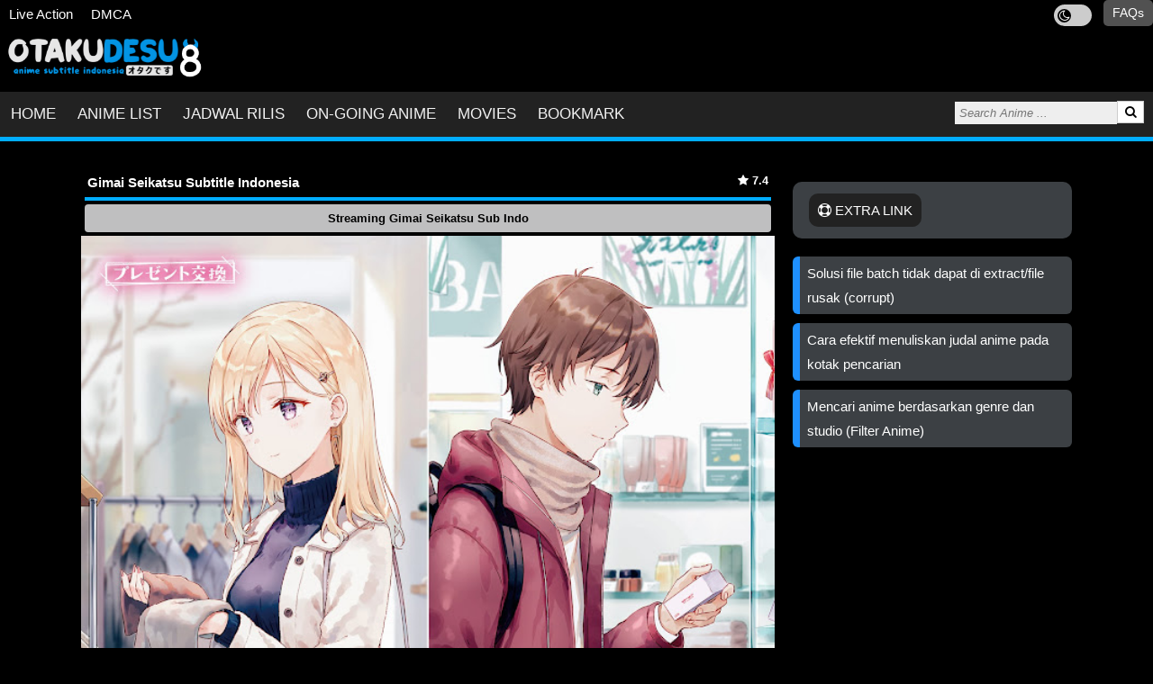

--- FILE ---
content_type: text/html; charset=UTF-8
request_url: https://otakudesu8.com/2024-07-gimai-seikatsu/
body_size: 17736
content:
<!DOCTYPE HTML>
<html lang="id-ID" prefix="og: http://ogp.me/ns# fb: http://ogp.me/ns/fb#">
<head>
<title>Gimai Seikatsu Subtitle Indonesia | OtakuDesu8</title>
<meta charset="UTF-8">
<meta name="viewport" content="width=device-width, initial-scale=1">
<meta name="theme-color" content="#000">
<meta name="description" content="Nonton dan Download Gimai Seikatsu Subtitle Indonesia dalam format MKV 480p, Streaming 1080p, 720p, 360p, MP4 dan BATCH dengan link Google Drive, ETC, Anoboy, otakudesu.co.id, Oploverz." />
<meta property="og:type" content="website" />
<meta property="og:title" content="Gimai Seikatsu Subtitle Indonesia | OtakuDesu8" />
<meta property="og:description" content="Nonton dan Download Gimai Seikatsu Subtitle Indonesia dalam format MKV 480p, Streaming 1080p, 720p, 360p, MP4 dan BATCH dengan link Google Drive, ETC, Anoboy, otakudesu.co.id, Oploverz." />
<meta property="og:url" content="https://otakudesu8.com/2024-07-gimai-seikatsu/" />
<meta property="og:image" content="https://otakudesu8.com/assets/images/2024-07-gimai-seikatsu.jpg" />
<meta property="og:site_name" content="otakudesu8.com" />
<meta property="og:image:alt" content="Gimai Seikatsu Subtitle Indonesia | OtakuDesu8" />
<meta name="msapplication-TileImage" content="https://otakudesu8.com/assets/img/favicon.png" />
<link rel="icon" href="https://otakudesu8.com/assets/img/favicon.png" sizes="32x32" />
<link rel="icon" href="https://otakudesu8.com/assets/img/favicon.png" sizes="192x192" />
<link rel="apple-touch-icon" href="https://otakudesu8.com/assets/img/favicon.png" />

<style>
.topnav{overflow:hidden;background-color:#222;border-bottom:solid 5px #01adff}.topnav ul { list-style-type: none; padding: 0; margin: 0;}.topnav a{font-weight:450;text-transform:uppercase;float:left;display:block;color:#f2f2f2;text-align:center;padding:10px 12px; text-decoration: none; font-size: 17px;}.topnav a:hover{background-color:#01adff;color: #fff;}.active{background: DodgerBlue; color: white;}.topnav .icon{display: none;}div.gallery{border: 1px solid #ccc;width: 239px;float: left;margin: 0 0.4em 0.4em 0;}div.gallery img{ z-index: 9999;}.related-box,.xrelated-box{margin: 0;padding: 0;height: auto;white-space:normal;}.related {float: left;height: auto;border: 1px solid #ccc;width: 235px;margin: 0 0.4em 0.4em 0;display: inline-block;cursor: pointer;}div.gallery img, .related img { width: 100%; height: 186px;}.xrelated{float:left;height:186px;width:250px;margin:0 0.4em 0.4em 0;display:inline-block;cursor:pointer;}.xrelated img{width:100%;height:100%;object-fit:cover;}.cover{float:left;border:2px solid #eee;margin-right:10px;}img.cover{height:300px;width:auto;}.search form{float:right;margin:8px 10px;}.search input{position:relative;top:2.8px;float:left;background:#eee; font-style:italic; padding:5px;border:0;outline:none;}.search button{background:#fff; color:#000;padding:4px 8px; border:1px solid rgba(0,0,0,0.2);margin:0;}.scx{background-color:#222;color:#fff;font-size:12px;border-radius:50px;padding:0px 7.3px;right:70px;position:absolute;}.eplist{position:absolute;background-color:#222;border-radius:0;color:#fff;padding:1px 6px;top:0;left:0;opacity:0.8;}@media screen and (max-width: 600px){.linesrc{clear:both;border-top:1px solid grey;margin:0 10px;}.search{width:97%;margin:1px 3px 8px 3px;text-align:center;}.search input{left:6px;top:0px;width:100%;text-align:center;-webkit-box-sizing: border-box;-moz-box-sizing:border-box;box-sizing:border-box;}.search button{right:10px;position:absolute;}div.gallery {margin: 3px 1px;width: 100%; } .related {float: none;margin: 0 1px;width: 65%; } div.gallery img {height: auto; } .related img {display:block;height:125px;}img.cover{height:200px;}.xrelated{float:none;margin:0 1px;height:165px;width:48%;}.xrelated,.eplist{font-size:12px;}.topnav{background-color:#222} .topnav a{float: left;display:block;color:#f2f2f2;text-align:center;padding: 10px 12px;text-decoration: none;font-size:14px;}.topnav a:hover {background-color:#01adff;color:#fff;}.topnav li.icon {float: right;display: block; } .topnav.responsive {} .topnav.responsive li.icon {position: absolute;right: 0;top: 0; } .topnav.responsive li {float: none;display: block;text-align: left;} .topnav.responsive li a {foat:none;display: block;text-align: left;}.topnav.responsive li a{width:100%;}.topnav.responsive li:nth-child(1){overflow:auto;}.topnav.responsive li:nth-child(odd){float: left;width:50%;}.topnav.responsive li:nth-child(even){float: right;width:50%;}}.bg-dpink { background-color: #cc1262;}.bg-dviolet { background-color: #7b1fa3;}.bg-gold { background-color: #e5c100;}.bg-dblue { background-color: DodgerBlue;}.main-col{float:left;width:70%;}.contlatest{width:77%;margin:30px auto;}.sidebar { float: left; width:30%;padding-left: 20px;}.card{padding:5px; background-color:#222;color:#f2f2f2;margin-top: 20px;}.row,.rowform{position:relative;max-width:1100px;margin:0 auto;}.row{min-height:90vh;}.row:after,.rowform:after{content:"";display:table;clear:both;}.footer-body{margin-top:25px;border-top:3px solid #01adff;font-size:10pt;padding:10px;color:#808080;}.footer-body a{color: #fff;}.footer{padding: 20px 10px 50px 10px;font-size:9pt}.hidden{display:none;}.footer a,.txtwb{color:#f2f2f2;}.post-body { padding: 10px;}.col-form>input,input[type=password], input[type=url], select, textarea { width: 100%; padding: 12px; border: 1px solid #ccc; border-radius: 4px; resize: vertical;}label{padding: 12px 12px 12px 0; display: inline-block;}.btn-submit{background-color: #4CAF50; color: white; padding: 12px 20px; border: none; border-radius: 4px; cursor: pointer; float: right; margin-top: 5px; width: 100%;}btn-submit:hover { background-color: #45a049;}.container{margin: 25px 0;}.form-group { border-radius: 5px; padding: 10px;}.col-form { width: 100%; margin-top: 0;}.title-post{color:#f2f2f2;font-family: verdana;font-size: 150%;}.desc-body { height: 220px;}.desc-body-related { height: 150px;}.thumb-title, .thumb-title-related { position: relative; bottom: 8px; margin: 0; padding: 10px; color: #fff;}.desc-anime, .desc-anime-related { padding: 15px; height: 100%;}.desc-anime span, .desc-anime-related span { display: block;}.thumb-title-related, .desc-anime-related span { overflow: hidden; text-overflow: ellipsis;}@media screen and (max-width: 800px){#detectmob {display: none;}.main-col,.sidebar,.contlatest{width: 100%;padding: 0; } .title-post {font-size: 120%; }.related-box,.xrelated-box{height:175px;overflow-x: scroll;overflow-y: hidden;white-space:nowrap;}}.btm-line,.btm-linex{border-bottom:1px solid #7d7d7d;}.details { width: 100%; overflow: hidden; padding: 0; padding-bottom: 10px; margin: 0}.dtlist{color:#f2f2f2;float:left;width:20%;padding: 5px 0; margin: 0;}.ddlist{color:#f2f2f2;float: left; width: 80%;padding: 5px 0; margin: 0;}.ddlist>a{ color: #21CB73;}ol.list { list-style: none; background-color: #666; counter-reset: li; padding: 0; margin: 0;}ol.list>li { counter-increment: li; padding: 25px;}ol.list>li::before { content: "["counter(li)"]"; color: #fff; display: inline-block; width: 1em; margin: 0; padding: 5px; text-align: right; direction: rtl}ol.list>li>a { color: #fff; margin: 5px; padding: 5px;}ol.list>li:nth-child(odd) { background-color: #444;}ol.list>li:nth-child(even) { background-color: #666;}.line-card { display:block; margin: 10px; border-bottom: 1px solid #EEE; transition: background-color 0.5s ease;}.line-card>h2 { text-transform: uppercase;}.line-card p {color:#f2f2f2;}.panel-body{ background-color:#222;color:#f2f2f2;padding:1px 20px;}.center{text-align:center;}.box-center { text-align:center; padding: 20px 0; margin: 0 auto; float:none;}.btn { display: inline-block; border: none; color: white; padding: 12px 30px; margin: 10px; font-size: 20px; max-width: 250px;}.btn:hover { background-color: grey;}.comment-box { margin: 10px;}p.success { color: green;}.clear { clear: both;}.pagination{display: inline-block;}.pagination a,.pagination span{color:#f2f2f2;float:left;padding: 6px 12px; text-decoration: none; transition: background-color .3s; border: 1px solid #ddd; margin: 0 4px;}.pagination .bg-gdark{background-color:#f2f2f2;color:#222;}.pagination span.active { background-color: #4CAF50; color: white; border: 1px solid #4CAF50;}.pagination span.disabled{background-color:#222;color:#f2f2f2;border: 1px solid #ddd:}.pagination a:hover:not(.active){background-color: #ddd;}ol.breadcrumb{padding: 8px 14px; list-style: none;background-color:#222;color:#7d7d7d;}ol.breadcrumb li { display: inline; font-size: 14px;}ol.breadcrumb li+li:before{padding:3px;color:#fff;content: "\203A";}ol.breadcrumb li.last a{color:#7d7d7d;}ol.breadcrumb li a {color:#b8b8b8;text-decoration: none;}ol.breadcrumb li a:hover { color: #01447e; text-decoration: underline;}.responsive { width: 100%; height: auto;}.shadow { box-shadow: 0 4px 8px 0 rgba(0,0,0,0.2); transition: 0.3s;}.shadow:hover { box-shadow: 0 8px 16px 0 rgba(0,0,0,0.2);}.tableInfo{color:#f2f2f2 !important;background-color:#222;margin: 10px auto;padding: 0;width: 100%;height: auto;border-collapse: collapse;text-align: center;}.panel-heading { color: white; padding: auto 5px; background-color: #55778c;}.alert, info { background-color:#e1f7d5; padding: 8px;}ul.info { padding 0;}.post-content {padding: 8px;}.go{background-color:#3c4044;color:#fff;text-decoration:none; font-family:sans-serif; font-size:11pt;}.go a{color: #f9f9f9;margin: 8px 2px;background-color: #21CB73;padding: 1px 8px;font-weigth: bold;display: inline-block;}.go a:hover { background-color: #00b0e7;}a.report:link{color:orange;}.date { color: grey; font-size: 10pt;}.credit {color: grey;}#kw {color: grey;font-size:7pt;}.infov2 { background-color:#e1f7d5; padding: 8px;}.listpanel { text-transform: uppercase; padding: 10px; background:#55778c; color: #fff;}.bglist { background:#ffffff; font-size:11pt;}.bglist a:link{color: #cc1262;}.imgpost {border: 1px solid #d2d2d2;box-shadow:0 2px 5px 0 rgba(0,0,0,.16),0 2px 10px 0 rgba(0,0,0,.12)margin-left: auto;margin-right: auto;}.alist{ display:block;margin:5px;}a.alist:link{ color: #cc1262;}body,html { margin: 0; height: 100%; line-height: 1.8; background:#000;font-family:Verdana,sans-serif; font-size:15px;}h1{font-size:15px}h2,h4{font-size:20px}h3{font-size:24px}h5{font-size:18px}h6{font-size:16px}* { box-sizing: border-box;}* { -webkit-backface-vibisility: hidden; -moz-backface-vibisility: hidden; -ms-backface-vibisility: hidden; backface-vibisility: hidden;}a { text-decoration: none;}.kw { padding: 0 10px; overflow: hidden; text-overflow: ellipsis;}.kw span { color: grey; font-size: 12px; display: inline; text-align: center; white-space: nowrap;}.panel{background-color:#3c4044;color:#fff;margin: 20px 0; padding:18px;border-radius:10px}.panel a, .panel span {padding: 10px;border-radius:10px;text-transform: uppercase; color: #fff;}.panel a:hover, .panel span:hover { background-color: grey;}.bg-red-pale { background-color: #ffab99;}.bg-gdark { background-color: #222;}.jpanel { max-width:1000px; margin: 0 auto; padding:8px;}.jnotif { margin: 0 auto; padding:8px;}.jnotif>h3 { font-size: 13pt; margin: 5px;}.jpanel>h3 { margin: 5px;}.tombol { background:#55778c; color: #fff; text-align: center;}.bg-orange { background-color: orange;}.bg-green-half { background-color:#e1f7d5;}.boxclose{float:right;margin-top:5px;margin-right:5px;cursor:pointer;color: #fff;border: 1px solid #AEAEAE;border-radius: 30px;background: #605F61;font-size: 31px;font-weight: bold;display: inline-block;line-height: 0px;padding: 11px 3px; }.clear {clear: both;}a {text-decoration: none;}.jcontent {font-size: 14px;}.infolist li {margin-bottom: 10px;}.infolist li a {color:#f2f2f2;}.jayapanel h3 {font-size: 13px;padding: 5px 0;margin-bottom: 7px;color:#f2f2f2;border-bottom: 3px solid #f2f2f2;position: relative;}.jayapanel h3:after {width: 70%;border-bottom: 3px solid #198bff;content: "";bottom: -3px;right: 0;position: absolute;}.jcontent ul li {list-style: disc;}.jcontent ul {margin: 15px;padding: 10px;}.jcontent ol {margin: 15px;padding: 10px;}.jcontent ol li {list-style: decimal;}.jayapanel {margin-bottom: 7px;}.jcontent img {max-width: 90%;}.downloadlist ul,.downloadlist ul li,ul.dlulist,ul.dlulist>ul,.dlulist ul li{padding:0;list-style-type:none;font-size:12px;font-weight:500;}.downloadlist>h2,.dlulist>li{font-size:14px;padding:4px 10px;color:#FFF;margin:5px 0;font-weight:bold;background-color:#383838;}.downloadlist ul,.dlulist ul{padding:2px;color:#555;border-radius:3px;margin:0 6px;text-align:center;}.downloadlist ul a,.dlulist ul a{color:#fff;font-weight:bold;}.downloadlist ul a:hover,.dlulist ul a:hover{text-decoration:underline}.downloadlist ul li,.dlulist ul li{margin:6px;padding:8px;background-color:#3c4044;color:#fff;border:1px solid #222;}.bottom-line{background-color:red;border-bottom:1px solid #fff;}.downloadlist ul strong,.dlulist ul strong{background:#198bff;padding:3px;border-radius:2px;color:#fff;margin-right:5px;}.maxdl{font-size:12px;font-weight:500;}.maxdl .maxtitle,.maxlist{padding:4px 10px;color:#FFF;margin: 5px 0;font-weight: bold;background-color:#1a1a1a;text-align:left;}.maxlilink{color:#555;}.maxdl .maxurl{padding:4px;color:#7d7d7d;border-radius: 3px;margin-left: 6px;margin-right: 6px;white-space:nowrap;overflow:hidden;text-overflow:ellipsis;}.maxurl a{color:#fff;font-weight:bold;}.maxurl a:hover{text-decoration:underline}.maxurl strong{background:#198bff;padding: 3px;border-radius: 2px;color: #fff;margin-right: 5px;}.jayainfo h2{margin-bottom:10px;}.content h5,.jayainfo h5,.trailer h5{padding:4px 0 10px;border-bottom: 3px solid #00b0e7;margin-bottom:10px;color:#f2f2f2;}.jayainfo table{font-size:12px;width:100%;}.jayainfo table .jtable{width:20%;border-left:5px solid #ccc;border-bottom:1px solid #ccc;}.jayainfo table td{line-height:20px;padding:5px;border-bottom:1px solid #ddd;}.content,.tableinfo tr{line-height:25px;}.jayainfo table tr:hover .jtable{border-left:5px solid #00b0e7}.jayainfo table tr:hover td{border-bottom: 1px solid #00b0e7}.bg-green { background-color: #0f9d58;}.bg-greenblue {background-color: #2abb9c;}.modestream { padding: 5px; font-weight: bold;}.text-bold{font-weight: bold;}.text-red { color: red;}.text-orange{ color: orange;}.text-dkg{color:#008080;}text-green{color:green;}.text-bgreen{color:#2abb9c;}.text-dgreen{color:#232b32;}.anilist li a{color:#333}.new-alert{background-color:#3c4044;color:#fff;border-radius: 5px; padding: 10px;}.new-link a:link, .new-alert a:link{color:#f2f2f2;font-weight: bold;}.btn-comment {margin:18px 8px 8px 8px;border:solid 3px #7d7cfc;background:#fff;text-transform:uppercase;letter-spacing:3px;font-weight:bold;padding:5px; text-align:center;font-size: 18px;color:#7d7cfc;}.btn-comment:hover { background-color:grey;color:#fff}.hide{ display: none;}.bg-bgreen{background-color:#2abb9c;}.alert{background-color:#008080;padding:20px;color:#f2f2f2;}.alert a{font-weight:bold;color:#fff}.tdcolor,.tombol{background-color:#1a1a1a;}.btn-submit{background-color:#01adff;}.btn-submit:hover{background-color:grey}.go a{background-color:DodgerBlue;}.go a:hover{background-color:grey;}.topnav{background-color:#222;}ul.maxullink{padding-left:20px;list-style-position: outside;}.maxullink>li:before{content:'';display:block;height:1px;}.maxullink>li>div{margin:4px 0;overflow:hidden;white-space:nowrap;text-overflow:ellipsis;}.maxullink>li>div>a,a.glink{color:#f2f2f2;}.container-form{margin:0 auto;max-width:500px;padding:35px 20px;}.container-sf{margin:0 auto;max-width:850px;padding:35px 20px;}img.pic-profile, img.thumb-profile{text-align: center;width: 150px;height: 150px;border: 3px solid grey;border-radius: 50%;}img.thumb-profile {width:50px;}.divTable{display: table;width: 100%;}.divTableBody{display: table-row-group;}.divTableRow{display: table-row;}.divTableCell, .divTableHead {text-align: center;display: table-cell;padding: 3px 10px;color: #013e7f;background-color: #ffffff;font-weight: bold;}.divTableCell a{color: #013e7f;}.divTableCell:nth-child(2){border-left: 1px solid #eee;border-right: 1px solid #eee;}.cabinet_item{height: 45px;line-height: 45px;padding: 0 15px;}.cabinet_item a{color: #074a8c;}.cabinet_item:nth-child(even){background-color: #f3f3f3;}#snackbar{visibility: hidden;min-width: 250px;margin-left: -125px;color: #fff;text-align: center;border-radius: 2px;padding: 16px;position: fixed;z-index:1;left: 50%;bottom: 30px;font-size: 17px;}#snackbar.show{visibility: visible;-webkit-animation: fadein 0.5s, fadeout 0.5s 2.5s;animation: fadein 0.5s, fadeout 0.5s 2.5s;}@-webkit-keyframes fadein {from {bottom: 0; opacity: 0;} to {bottom: 30px; opacity: 1;}}@keyframes fadein {from {bottom: 0; opacity: 0;}to {bottom: 30px; opacity: 1;}}@-webkit-keyframes fadeout {from {bottom: 30px; opacity: 1;} to {bottom: 0; opacity: 0;}}@keyframes fadeout {from {bottom: 30px; opacity: 1;}to {bottom: 0; opacity: 0;}}.btnList {float: right;border: none;outline: none;padding: 12px 16px;background-color: #f1f1f1;cursor: pointer;}.btnList:hover {background-color: #ddd;}.btnList.btnActive {background-color: #666;color: white;}.dlgo { outline: none;Ã‚  border: none; margin: 5px; font-size:Ã‚ 16px;padding:10px 50px; text-transform: uppercase; text-decoration:Ã‚ none; color: #fff;}a.dlgo {color: #fff;}.dlgo:hover {background-color: grey;}.bg-half-orange {background-color: #f2b247;}.bg-red {background-color: red;}.bg-lg{background-color:#222;color:#f2f2f2;}.bg-dg{background-color:#2c3e51;}.post-user {padding: 15px;color: grey;}.post-user img {float: left;height: 50px;margin: 0 15px 10px 0;}.post-user a {color: #000;font-size: 20px;}.stats-post {color: grey;display: table;width: 100%;margin: 0 auto;text-align: center;border-bottom: 1px solid #eee;}.stats-post span {display: table-cell;padding: 5px;}.stats-post span:nth-child(2) {width: 33%;border-left: 1px solid #eee;border-right: 1px solid #eee;}.small-btn {color: white;padding: 12px 20px;border: none;border-radius: 4px;cursor: pointer;}input[type=submit]:hover {background-color: grey;}.jcomment {border: 2px solid #dedede;background-color: #f1f1f1;border-radius: 5px;padding: 10px;margin: 2px 0;}.darker {border-color: #ccc;background-color: #ddd;}.time-left {font-size: 10px;color: #999;}#msg, #ntf {position: relative;display: inline-block;}.notif-badge {padding: 2px 7px;border-radius: 50%;background: #d80000;color: white;}.tormsg, .fromrmsg {padding: 2px 8px;margin: 2px 0;border-radius: 13px;}.tormsg {color: #000;background-color:#eee;float: left;}.bg-eee {background-color:#eee;}.fromrmsg {color: #fff;background-color:dodgerblue;float: right;}.time-ago {font-size: 9px;}.tormsg:hover, .fromrmsg:hover {color: #fff;background-color: grey;}.jbtm-line{border-bottom: 1px solid #e0e0e0;}.floatleft {float:left;}.floatright{float:right;}.post-user { text-overflow: ellipsis;overflow: hidden;white-space: nowrap;}.iconsgts{position:relative;top:9px;margin-right:2px;object-fit:cover;}#suggesstion-box{bottom:0;position:relative;max-width:1000px; margin: 0 auto;}ul.suggestlist{border-top:#A9A9A91px solid;}.suggestlist{list-style:none;margin-top:-3px;padding:0;}.suggestlist>li>a,.suggestlist>li>div{display:block;padding:3px 10px 10px 10px;border-bottom:#A9A9A9 1px solid;background-color:#313840;color:#f2f2f2;}.suggestlist>li>a{font-size:18px;white-space:nowrap;overflow:hidden;text-overflow:ellipsis;}.suggestlist>li>a:hover,.suggestlist>li>div:hover{background-color:#3c4044;color:#fff;cursor:pointer;}.othereps{background-color:#3c4044;color:#fff;display:block; padding:5px;border-style:solid;border-width:1px 1px 0 1px;}.othereps:hover{background-color:#222;}.eps-scroll{height:200px; overflow:scroll;}.nw>.maxurl{margin:10px;padding:8px;background-color:#3c4044;color:#fff;border:1px solid #222;text-align:center;display:block;white-space:normal;border-radius:0}.ptitle{background-color:#1a1a1a;color:#fff;margin:0;padding:10px;}.tooltip{position:relative;display:inline-block;}.tooltip .tooltiptext{visibility:hidden;width: 120px;background-color:#222;color:#fff;text-align:center;border-radius:6px;padding:5px 0;position:absolute;z-index:1;bottom:150%;left:50%;margin-left:-60px;}.tooltip .tooltiptext::after{content:"";position:absolute;top:100%;left:50%;margin-left:-5px;border-width:5px;border-style:solid;border-color:black transparent transparent transparent;}.tooltip:hover .tooltiptext{visibility:visible;}.sm-icons{position:relative;top:15px;margin:0;white-space:nowrap;}.sm-icons a, .sm-icons span {font-size:10pt;display:inline;text-decoration:none;padding:6px;color:#f2f2f2;}.sm-icons span:nth-child(1) i {color: #3B5998;}.sm-icons span:nth-child(2) i {color: #4099FF;}.sm-icons span:nth-child(3) i {color: #128c7e;}.sm-icons span:nth-child(4) i {color:#1e90ff;padding:0 5px 0 13px;border-left:2px solid #eee;}.sm-icons span:nth-child(5){color:grey;}.sm-icons span i:hover{color: black;}.sm-icons>span>span{color:#f2f2f2;}.sinops{font-size: 9pt;}.sinops a{color:#2196F3;}.linklist{list-style:none;padding-left:0;margin:0padding:0;}.linklist li{}.linklist a{background-color:#3c4044;border-radius:6px;color:#fff;border-left:8px solid dodgerblue;padding:5px 8px;margin:10px 0;box-shadow:0 4px 8px 0 rgba(0,0,0,0.2);transition:0.3s;display:block;}h3.tb{color:#2282d6;}.abjme{overflow:hidden;}.abjlist,.prtlist{text-align:center;margin:8px}.prtlist{margin:8px auto;}.abjlist a,.prtlist div{background-color:#3c4044;color:#fff;display:block;font-weight:700;padding:4px 8px;color:#fff;font-size:11px;float:left;margin:1px;border:1px solid #222;}.prtlist div{font-size:14px;float:none;display:inline-block;margin:2.6px 1px;}.abjlist a:hover,.prtlist div:hover,.prtlist div.prtlatv{background-color:#fff;border:1px solid #000;color:#000;text-decoration:none}.infofaqs li{margin-top:5px;}.absolute{position:absolute;}.relative{position:relative;}.top5px{position:relative;top:5px;}.starlist,.titlelist{position:absolute;color:#fff;padding:1px 6px;opacity:0.7;font-weight:bold;text-align:center}.titlelist{background-color:#222;bottom:0;width:100%;}.titlelist h2{margin:0;font-size:15px}.starlist{background-color:#1d41fe;border-radius:5px 0 0 5px;opacity:0.7;right:0;top:45%;}.ellips,.tublok{overflow:hidden;text-overflow:ellipsis;}.ellips{white-space:nowrap;}.tublok{display:-webkit-box;-webkit-line-clamp:2;-webkit-box-orient:vertical;}.gallery img{display:block;}.jbox{padding:5px;border:1px solid #ccc;border-radius:4px;word-wrap:break-word;}.jbox:link,.jbox a{color:#1E90FF !important;}.clred,.clred:link{color:#cc5050 !important;}.clorange,.clorange:link{color:orange !important;}.clgreen,.clgreen:link{color:#008080 !important;}.clblue,.clblue:link{color:#1E90FF !important;}.f10{font-size:10pt;}.mrgbtm15{margin-bottom:15px;}.rerandom{border-radius:50%;float:right;background-color:#66bb6a;}.rerandom:hover{background-color:grey;}@media screen and (min-width:800px){.rerandom{padding:10px;}ul.infopost{padding:25px;}}.tab{overflow:hidden;background-color:#000;padding:13px 2px 0 2px;}.tab button{background-color:#000;color:#f2f2f2;float:left;border:none;border-radius:3px 3px 0 0;outline:none;cursor:pointer;padding:14px 14px;transition:0.3s;font-size:16px;font-weight:700;}.tab button:hover{background-color:#191d21;}.tab button.active{background-color:#222;}.tabcontent{display:none;padding:0;border-top:none;background-color:#222;color:#fff;}.icspc{margin-right:14px;}@media screen and (max-width:800px){.icspc{margin-right:0;}}.btn-reset{color:#fff;padding:1px 5px;}.bg-dred{background-color:#CD5C5C;}.clearfix{margin:0;overflow:auto;}.text-link{color:grey;}.text-link a{color:#2196F3;}.infopagelist ul, .infopagelist ul li{list-style-type:none;}.infopagelist ul{padding:0;margin:0; overflow:hidden; text-overflow:ellipsis;}.infopagelist ul li{display:inline; white-space:nowrap;}.infopagelist ul li a{color:#2196F3;}.infopagelist{margin-right:3px;}h2.tlist{color:#2196F3; font-size:12pt; margin:0; display:inline;}.margin-btm-8px{margin-bottom:8px;}ol.animelist{list-style:none; background-color:#666; counter-reset:li; padding:0; margin:0;}ol.animelist>li{color:#000; overflow:hidden; text-overflow:ellipsis; counter-increment:li; padding:15px;}ol.animelist>li::before{content:"["counter(li)"]"; color:#000; display:inline; width:1em; margin:0; margin-left:5px; padding:1px; text-align:right; direction:rtl}ol.animelist>li>a{color:#000; margin:5px; padding:5px; display:inline; white-space:nowrap;}ol.animelist>li:nth-child(odd){background-color:#e0e0e0;}ol.animelist>li:nth-child(even){background-color:#eee;}button.dwto:focus{outline:none;}.dwto{outline:none;border:none;margin:5px;font-size:16px;padding:10px 50px;text-transform:uppercase; text-decoration:none;color:#fff;border-radius:4px}a.dwto,h6{color:#fff;}.dwto:hover{background-color:grey;}.bg-hge{background-color:#f2b247;}.bg-gb{background-color:#01adff;}.sdw{box-shadow:0 4px 8px 0 rgba(0,0,0,0.2);transition:0.3s;}.sdw:hover{box-shadow:0 8px 16px 0 rgba(0,0,0,0.2);}reen{background-color:#0f9d58;}.contstream{position:relative;overflow:hidden;width:100%;padding-top:56.25%;}.responsive-stream{position:absolute;top:0;left:0;bottom:0;right:0;height:100%;width:100%;}ul.infopost>li>span>a:link{color:#f2f2f2;}.jmstream ul,.jmstream ul li{list-style:none;list-style-type:none;list-style-position:initial;list-style-image:initial}.jmstream h3{float:left;margin-right:10px;line-height:30px;font-size:15px;font-weight:500}.jmstream ul{line-height:20px;font-size:13px;text-align:center;color:#eee;text-decoration:none;display:inline-block;width:32%;margin-left:6px;float:left;cursor:pointer;padding:5px}.jmstream li{display:none;cursor:pointer}.jmstream li div{border-top:1px solid #fff;color:#fff}.jmstream li{display:none;cursor:pointer}.jmstream li div:hover{background-color:#000;color:#fff}.jmstream{overflow:hidden;margin-top:10px}.jmstream .m360p{background-color:#2699d0;opacity:1;}.jmstream .m480p{background-color:#2E8B57;}.jmstream .m720p{background:#b93535;opacity:1}.jstrm{}#lightsVideo{position:relative;z-index:102;}#switch{padding:8px;}.lightSwitcher{margin:5px;display:inline-block;background-color:#da4454;padding:0 5px; color:#fff;float:right;border-radius:4px}.lightSwitcher:hover{background-color:grey;color:#fff;}.turnedOff{background-color:#3CB371 !important;color:#fff !important;}#lightsoff{background:#000;opacity:0.9;filter:alpha(opacity=90);position:absolute;left:0;top:0;width:100%;z-index:100;}ul.postlist{font-size:9pt;padding:0;margin:0;list-style-type:none;font-size:13px;}.postlist li{list-style-position:inside;white-space:nowrap;overflow:hidden;text-overflow:ellipsis;}.postlist li a{color:#2196F3;}.fleft{float:left;}.flir{float:right;margin:7px 0px;}.inpfleft,.flir a{border:2px solid #0065ad;color:#fff;background-color:#000;padding:5px 10px;text-decoration:none;}.flir a:hover , .fleft a:hover{background:#0065ad;}.prevnext{margin:6px 0;overflow:hidden;}@media only screen and (max-width:425px){.fleft{width:100%;}#selectcog{width:100%;}.flir{width:100%;}.flir a{width:33%;float:left;height:30px; text-align:center;padding:0;}}@media only screen and (max-width:375px){.jmstream ul{width:31%;}}@media only screen and (max-width:320px){.jmstream ul{width:31%;}.flir a{height:45px;padding:0;}}.fs9pt{font-size:10pt;}.sinops{font-size:13px;}.sinops a{color:#2196F3;}.hrsys{margin-right:5px;background-color:#ddd;height:1px;border:0;}.acgstrm{background-color:#000;color:#fff}.}.f10{font-size:10pt;}.mrgbtm15{margin-bottom:15px;}.strmntf{width:100%}.cstrmbtn{background-color:#04aa6e;border:none;font-weight:bold;color:white;padding:5px 15px;text-align:center;text-decoration:none;text-transform:uppercase;display:inline-block;font-size:16px;border-radius:5px;margin:20px;}.confstream{background-color:#000;width:100%;display:none;padding:20px 15px;text-align:center;border:1px solid #fff;}.mirfleft{float:left;}.mirvid{border:2px solid #0065ad;color:#fff;background-color:#000;padding:5px 10px;text-decoration:none;}.navepbtn{text-align:center;width:100%;padding-bottom:15px;}.navepbtn>a{width:49%;display:inline-block;margin:0;padding:5px;background-color:#1e90ff;color:#fff;border-radius:5px}.navepbtn>a>strong{font-size:14pt}.vignette{position:relative;}.vignette img{display: block;}.vignette:after{content:'';position:absolute;top:0;right:0;bottom: 0;left:0;box-shadow:0 -15px 25px rgba(35, 43, 52, 1) inset;}.bg-jdk{background-color:#222;}.blur{filter: blur(1px);-webkit-filter: blur(1px);}.concover{position:relative;top:0%;left:0%;}.xptitle{background-color:#222;color:#fff;margin:0;padding:100px 13px 12px 13px;font-size:20px;font-family:Open Sans;}.postcover{position:absolute;border:3px solid #fff;bottom:-90px;border-radius:2px;left:33%;}.topmenu{background-color: #000;text-align:center;}.logo{font-size:25px;font-weight:bold;color:#fff;}.topmenu>nav>ul {  list-style-type: none;  margin: 0;  padding: 0;  overflow: hidden;}.topmenu>nav>ul>li {  float: left;}.topmenu>nav>ul>li.mr{float:right;border-radius:5px;background-color:#515151;font-size:14px;margin-left:2px;padding:0}.topmenu>nav>ul>li>a {display: block;  color: white;  text-align: center;  padding: 2px 10px;  text-decoration: none;}@media screen and (min-width:800px){.topmenu{text-align:left}.topmenu .logo{margin-left:6px}.confstream{padding:130px 25px;}.strmntf{left:0;right:0;margin-left:auto;margin-right:auto;width:100px;}.strmfw,.strmntf{width:1000px}ul.infopost{padding:25px;}}.menu-right{float:right;}.clear{clear:both;}.bg-dark{background-color:#222;}.bg-white{ background-color:#222;color:#f2f2f2;}.dropdown {  float: left;  overflow: hidden;}.dropdown .dropbtn {background-color:#222;  cursor: pointer;  font-size: 16px;    border: none;outline: none;color: white;padding:14px 11px;margin:0;}.dropdowns{display: none;position: absolute;background-color:#394047;min-width: 160px;overflow: auto;box-shadow: 0px 8px 16px 0px rgba(0,0,0,0.2);z-index: 999;}.dropdowns a{float: none;color:#fff;padding:12px 16px;text-decoration:none;display: block;text-align: left;}.dropdown a:hover{background-color: #ddd;}.showdd{display: block;}.thumbhd{font-weight:bold;text-align:center;padding:5px 12px 5px 12px;margin:8px;border-radius:10px;display:inline-block;}.thumbhd>span{position:relative;margin-right:3px;bottom:5px;}.fright,.lightdark{float:right;}.lightdark{margin-right:13px;}.switch,.switchld{position: relative;display: inline-block;width:40px;height:20px;top:7px;}.switchld{height:10px;top:5px;}.switch input,.switchld input{opacity: 0; width: 0; height: 0;}.slider{ position: absolute; cursor: pointer; top: 0; left: 0; right: 0; bottom: 0; background-color: #ccc; -webkit-transition: .4s; transition: .4s;}.slider:before{ position: absolute; content: ""; height: 13px; width: 13px; left: 4px; bottom: 4px; background-color: white; -webkit-transition: .4s; transition: .4s;}input:checked + .slider{background-color:#66bb6a;}input:focus + .slider{box-shadow: 0 0 1px #66bb6a;}input:checked + .slider:before,input:checked + .slider:before{ -webkit-transform: translateX(20px); -ms-transform: translateX(20px); transform: translateX(20px);}.slider.round,.slider.roundld{color:#fff;font-size:10pt;border-radius:20px;right:-2px;vertical-align: middle;}.slider.round:before,.slider.roundld:before{border-radius:50%;padding:1px;}.slider.roundld:before{background-color:#000;vertical-align:middle;text-align:center;}.fa-sun-o,.fa-moon-o{line-height:inherit;}a.navatv,.topmenu>nav>ul>li.navatv>a{background-color:#01adff;color:fff}.xlogo{color:#fff;bottom:12.2px;}.xlogo>a{margin-left:2px;font-size:15px;font-weight:bold;padding:4px 5px;color:#fff;border: 1px solid;border-color:#ff4aa5 #ff4aa5 #0094ff #0094ff;font-size:17px;}.xlogo>a:hover{background-color:#fff;color:#000;}.conthome{margin:100px 10px;}.centerelm{margin:0 auto;padding:0 auto;}.homesearch{max-width:600px;padding:5px 40px;
background-color:#f2f2f2;position:relative;border-radius: 25px;border: 1px solid #ccc;margin: 25px auto;}.homesearch input[type=text] {background:0;border:0;text-align:left;width:100%;padding:12px;resize:vertical;}.homesearch button{padding:0;margin:0;border:0;background:0;position:absolute;left:14px;bottom:14px;font-size:20px;}.homesearch input[type=text]:focus,.homesearch button:focus{outline: none;}.homesearch span{position:absolute;right:14px;bottom:8px;font-size:20px;}.contpt select{width:100px;padding:2px;}.panelborder{font-weight:bold;text-align:center;padding:8px 15px;font-size:18pxmargin:8px;border-radius:50px;background-color:#222;color:#f2f2f2;}.panelborder:hover{background-color:#ddd;color:#000;}.txtld{color:#f2f2f2;}.txtl>a{color:#b8b8b8!important;}#randPost{color:#f2f2f2;}.conticon{margin:0;padding:0 5px 20px 5px;}.tablist,.boltab,.boltab>h2,h2.titletab{margin:2px 0;background-color:#3c4044;padding:5px 11px;}.tablist a,.boltab a{white-space:pre-wrap;white-space:-moz-pre-wrap;white-space: -pre-wrap;white-space: -o-pre-wrap;word-wrap:break-word;width:100%;color:#a2d4fc;}.tablist>span,.desctab,.boltab p{text-align:left;display:block;font-size:13px;}.boltab>h2,h2.titletab{font-size:15px;}.darktxt{color:grey;}.spacetab{font-size:12px;}.infostrm{border-top:1px solid #7d7d7d;margin-top:45px;padding:5px;}.navplay ul.playerlist li.playli ul li{text-overflow:ellipsis;white-space:nowrap}.navplay ul.playerlist,.navplay ul.playerlist li.playli ul{list-style-type:none;margin:0;padding:0}.navplay ul.playerlist{float:right;position:relative}.navplay ul.playerlist li.playli{padding:4px 10px;float:left;font-size:15px;width:150px;cursor:pointer;background-color:#3a9356;color:#fff}.navplay ul.playerlist li.playli i{float:right;position:relative;top:4.5px}.navplay ul.playerlist li.playli:hover>li{background:#000;color:#fff}.navplay ul.playerlist li.playli:hover>div i{color:#70a5e2}.navplay ul.playerlist li.playli ul{display:none;position:absolute;top:35px;left:0;z-index:99;padding-bottom:10px;width:150px}.navplay ul.playerlist li.playli:hover>ul{display:block}.navplay ul.playerlist li.playli ul li{width:100%;border-bottom:solid 1px #1e222b;float:left}.navplay ul.playerlist li.playli ul li:last-child{border-bottom:0}.navplay ul.playerlist li.playli ul li{padding:10px 20px;font-size:12px;float:left;font-family:sans-serif;font-weight:600;width:150px;overflow:hidden;text-align:left;background-color:#000;color:#747d90}.navplay ul.playerlist li.playli ul li.jplayselect,.navplay ul.playerlist li.playli ul li:hover{color:#70a5e2}.navplay ul.playerlist li.playli ul li.jplayselectr{color:#C21E56;}.jnxcontable{border:1px solid #5e5e5e;width:100%;height:100%;overflow:auto}.jnxtable th{background-color:#3c4044;color:#fff;}.jnxtable a{color:#5a9dfa}.listd{color:grey}.jsact .active{background-color:orange !important;}.satu,.dua,.tiga,.empat,.lima,.enam{text-align:center}.server,#allvideo{margin 0 4px;padding:11px;color:#fff;background-color:#008080;border:none;font-weight:bold;display:inline-block}#infoserver{margin:2px 0;background-color:#3c4045 !important}#allvideo{margin:4px;padding:2px 5px;background-color:#757575;}#allvideo:visited{color:#fff}.clinklist{margin:0 10px 0 10px}.ulinklist{padding: 0;list-style-type: none;}.ulinklist a{padding:5px 10px;color:#fff;width:100%;display:block}.ulinklist li{background-color:#3c4044;display:block;border-style:solid;border-width:1px 1px 0 1px;}.ulinklist li:first-child{border-radius:8px 8px 0 0;}.ulinklist li:last-child{border-bottom:1px solid;border-radius:0 0 8px 8px}.ulinklist li:hover{background-color:#232b34;}.vmiror{margin:2px;background-color:#000;color:#fff;padding:5px 9px;display:inline-block}.vmiror .active{background-color:#0065ad;}.vmiror a{border: 1px solid #01adff;color:#fff;padding:2px 6px;display:inline-block}.xdls{text-align:center;color:#b8b8b8}.xdls b{background-color:#202121;color:#fff;padding:5px;margin:10px 0;display:block}.xdls>span,.xdls>div{background-color:#3c4045;margin:2px 15px;padding:8px;display:block}.xdls>span>span,.xdls>div>span{background-color:dodgerblue;padding:2px 4px;border-radius:2px;margin:0 3px;color:#fff!important}.xdls a{color:#fff}.downloadlist table {background-color:#232b35;font-family: Arial, Helvetica, sans-serif;border-collapse: collapse;width: 100%;}.downloadlist table td, .downloadlist table th{padding: 10px;}.downloadlist table tr:nth-child(even){background-color:#4f4f4f;}.downloadlist table tr:hover {background-color: #ddd;}.unduhan>div>span,.unduhan>span>span{background-color:dodgerblue;padding:2px 4px;border-radius:2px;margin:0 3px;color:#fff!important}.downloadlist table th{padding-top: 12px;padding-bottom: 12px;text-align: left;background-color:#202122;color: white;}.downloadlist table td a:link{font-weight:bold;color:#008080;}.downloadlist table td a:visited{color:#82223b;}#dl720,#dl480,#dl360,#dl240{margin: 10px;color:#fff;background-color:#008080;text-decoration: none;background-size: 30px 25px;cursor: pointer;background-position: 10px 2px;font-weight: 700;font-size: 1.2em;display: block;padding: 4px;-webkit-border-radius: 8px;-moz-border-radius: 8px;border-radius: 8px;text-align: center;}#dl720:hover, #dl480:hover, #dl360:hover, #dl240:hover{background-color:grey;}.dl720,.dl480,.dl360,.dl240{display:none;}.rplink{float:right;color:#fff;font-size:10px;padding:4px 5px;margin:-3px;background:#1d41fe;font-weight:600;text-transform:uppercase;text-decoration:none;display:inline-block}.rplink a{color:#fff;text-decoration:none}.rpan{overflow:hidden;margin-bottom:10px;border-bottom:4px solid #00adff;padding:7px;background:#333}.rpan h1{font-size:13px;color:#fff;font-weight:600;float:left;margin:0;padding:0}.rplink{font-size:12px;background:#1d41fd;padding:5px 3%}.rpan h1{font-size:15px}@media only screen and (max-width:425px){.rplink{float:none;width:100%;text-align:center}.rpan h1{display:none}}.vmiror a{border: solid 1px #01adff!important}.htitle{padding:3px;font-weight:bold;color:#fff;font-size:13px;border-bottom:solid 4px #01adff;margin:4px;}.htitle h1{padding:0;margin:0;float:left;width:85%}.htitle span{float:right;width:15%;text-align:right}.htitle:after{content:"";display:table;clear:both;}.sctitle{padding:4px;background:#bfbfc0;font-weight:bold;text-align:center;border-radius:4px;font-size:13px;margin:4px}
</style>

<script src="https://cdnjs.cloudflare.com/ajax/libs/jquery/3.2.1/jquery.min.js"></script>
<style></style>
<script>function getCookie(cname){var name=cname + "="; var decodedCookie=decodeURIComponent(document.cookie);  var ca = decodedCookie.split(';');  for(var i = 0; i <ca.length; i++) {var c = ca[i]; while (c.charAt(0)==' '){c = c.substring(1);}if(c.indexOf(name) == 0) {return c.substring(name.length, c.length);}}return "";}function setCookie(cname, cvalue, exdays) {var d=new Date();  d.setTime(d.getTime() + (exdays*24*60*60*1000));var expires = "expires="+ d.toUTCString();document.cookie = cname + "=" + cvalue + ";" + expires + ";path=/";}
var jdark = getCookie("jdark");if(jdark==1){var style = document.createElement('style');
style.type = 'text/css';style.innerHTML = 'html,body{background:#f1f1f1;color:#000;}.downloadlist ul li,.dlulist ul li,.nw>.maxurl,.xdls>span,.xdls>div{border:1px solid;background:#f1f1f1;color:#000;}ol.breadcrumb,.go,.panel-body,.bg-white{background-color:#fff;}ol.breadcrumb>li>a,.txtld>a{color: #232b32!important;}.jayapanel>h3{color:#333;border-bottom: 3px solid #222;}.suggestlist>li>a:hover,.suggestlist>li>div:hover,.othereps,.ulinklist li,.tablist,.boltab,.boltab>h2,h2.titletab{background:#eee;color:#000;}.new-alert,.bg-lg{background-color: #d3d3d3;}.othereps:hover,.ulinklist li:hover{background-color:#c7c7c7;color:#000;}.pagination span.disabled{background-color:#ddd;color:black;}.suggestlist>li>a,.suggestlist>li>div{background:#fff;color:#202020;}.ulinklist li:last-child,.bottom-line{border-bottom:1px solid #232b34;}.ulinklist li:first-child,.ulinklist li:last-child,.ulinklist li{border-color:#232b34}.btm-line{border-bottom:1px solid #eee;}.btm-linex{border-bottom:1px solid #ccc;}.infolist li a{color:#444;}.sm-icons>span,.sm-icons>span>span,.thumbhd,.infolist,ul.infopost,ul.infopost>li>span>a:link,#randPost,.pagination a,.pagination span,.txtld,ol.breadcrumb>li+li:before,.footer,.footer>a,.line-card>h2,label,.sinops,.post-body,h6,.txtwb,.new-alert,.jcontent,.postlist,#switch,.maxtitle,.post-content,.xdls a,.ulinklist a,.htitle{color:#000;}.downloadlist ul a,.dlulist ul a,.maxurl a,.maxdl>.maxurl>a,ol.breadcrumb>li.last>a,.maxullink>li>div>a,a.glink{color:#555;}.jayainfo h5,.content h5,.line-card p,.dtlist{color:#333;}.title-post,.new-alert a:link{color:#232b32;}.ddlist{color:#666;}.abjlist a,.tdcolor,.downloadlist>h2,.dlulist>h2,.maxdl .maxtitle,.ptitle,.maxlist,.btn-submit{background-color:#222;}.alert{background-color:#2abb9c;}.tableInfo{color: black !important;background-color: #f2f2f2;}.tab{color:#f2f2f2!important;}.alert{color:#fff;}.pagination .bg-gdark{background-color:#000;color:#fff;}.linklist>li>a,.tab button.active,.tabcontent,.card,.panel{background-color:#fff;color:#000;}.xdls{color:grey}.tablist a,.boltab a{color:#0061b0;}';
document.getElementsByTagName('head')[0].appendChild(style);}</script>
</head>
<body>
<div class="topmenu">
<nav>
<ul class="clear">
  <li style="font-weight:450" id="live-action"><a href="https://otakudesu8.com/live-action/">Live Action</a></li>
  <li style="font-weight:450" id="dcma-disclaimer"><a href="/dcma-disclaimer/">DMCA</a></li>
  <li style="font-weight:450" id="faqs" class="mr"><a href="/faqs/">FAQs</a></li>
  <span class="lightdark">
    <label class="switchld">
    <input id="lightdark" type="checkbox">
    <span id="sld" class="fa fa-moon-o slider roundld"></span>
    </label>
  </span>
</ul>
</nav>
<a class="logo" href="https://otakudesu8.com/"><img style="text-align:left" src="https://otakudesu8.com/assets/img/otakudesu8-logo.png" width="220" alt="Otaku Desu logo" title="Otaku Desu Logo" /></a>
</div>
<div class="topnav responsive">
  <nav>
    <ul>
      <li><a id="inhome" href="https://otakudesu8.com/">Home</a></li>
      <li><a id="anime-list" href="https://otakudesu8.com/anime-list/">Anime List</a></li>
      <li><a id="jadwal-rilis" href="https://otakudesu8.com/jadwal-rilis/">Jadwal Rilis</a></li>
      <li><a id="ongoing" href="https://otakudesu8.com/ongoing/">On-Going Anime</a></li>
      <li><a id="movies" href="/movies/">Movies</a></li>
      <li><a id="bookmark" href="https://otakudesu8.com/bookmark/">Bookmark</a></li>
    </ul>
    <!--<div class="linesrc"></div>-->
    <div class="search">
     <form class="search" action="/search/">
      <input id="search" type="text" name="q" placeholder="Search Anime ..." autocomplete="off" /><span class="scx hide" id="scx">&times;</span>
      <button type="submit"><i class="fa fa-search"></i></button>
     </form>
    </div>
  </nav>
</div>
<div id="suggesstion-box"></div>
<link rel="stylesheet" href="https://cdnjs.cloudflare.com/ajax/libs/font-awesome/4.7.0/css/font-awesome.min.css">

<script>if(getCookie('xpop')){
$('<script data-cfasync="false" async type="text/javascript" src="//herryimmixed.com/np1ICRJrIuM3yiClK/76548"></' + 'script>').appendTo(document.body);}</script>
<div class="row">
  <div class="container">
    <div class="main-col">
    <div class="htitle"><h1>Gimai Seikatsu Subtitle Indonesia</h1><span><i class="fa fa-star"></i> 7.4</span></div>
     <div class="sctitle">Streaming Gimai Seikatsu Sub Indo</div>
      <div class="bg-white shadow">
       <a href="https://otakudesu8.com/assets/images/2024-07-gimai-seikatsu.jpg"><img style="display:block" src="https://otakudesu8.com/assets/images/2024-07-gimai-seikatsu.jpg" alt="Gimai Seikatsu Subtitle Indonesia" class="responsive"></a>

    <ul class="infopost"><li><span><b scope="row">Judul</b> : <span>Gimai Seikatsu</span></li></span><li><span><b scope="row">Episodes</b> : <span>1 s/d 12</span></li></span><li><span><b scope="row">Studio</b> : <span>Studio Deen</span></li></span><li><span><b scope="row">Source</b> : <span>Light Novel</span></li></span><li><span><b scope="row">Durasi</b> : <span id="durasi">23 Menit</span></li></span><li><span><b scope="row">Genre</b> : <span id="genre">Romance</span></li></span><li><span><b scope="row">Score</b> : <span id="score">7.4</span></li></span><li><span><b scope="row">Diposting pada</b> : <span id="datep" itemprop="datePublished" content="2024-09-20 05:27:08">2024-09-20 05:27:08</span></li></ul>
    <div style="padding:0 10px">

<div class="center txtwb" id="gtlt" style="font-size:25px!important"> </div>

       <div class="jcontent jayapanel"><h3><span class="fa fa-youtube-play icspc"></span> Streaming Gimai Seikatsu</h3>
        <div class="sinops" style="padding:10px 0">Sinopsis:   <strong>Gimai Seikatsu</strong> atau dikenal <strong>Days with My Stepsister</strong> adalah sebuah proyek media campuran Jepang yang dibuat oleh Ghost Mikawa. Sebuah seri adaptasi anime televisi telah diumumkan. Menceritakan Yuuta Asamura anak SMA yang mulai tinggal satu atap dengan Saki Ayase, gadis tercantik di sekolahnya, setelah orang tuanya menikah lagi. Demi orang tua mereka, keduanya sepakat untuk menjaga jarak hubungan mereka sebagaimana saudara pada umumnya. Saki yang selama ini kurang perhatian dari keluarga, tidak tahu bagaimana memperlakukan saudara barunya. Sementara Yuuta yang kini menjadi kakak juga bingung bagaimana menjaga jarak yang pas dengannya. Entah mengapa, keduanya mirip satu sama lain. Perlahan mereka mulai nyaman menjalani hidup baru mereka. Ini adalah kisah yang mungkin akan mengarah pada cinta. Kisah anak laki-laki dan gadis yang awalnya hanyalah orang asing, tapi perlahan benang merah mereka terhubung.  </div>
     </div>
     </div>

  <div class="kw"><span>Donlod nonton streaming video, anoboy, otakudesu, anitoki, meguminime, melody, oploverz, meownime, otakudesu co id, kusonime, neonime, maxnime, animeindo, samehadaku, streaming, otakupoi, awsubs, neonime, Muse Indonesia, anikyojin, nekonime, kurogaze, vidio google drive, nimegami, unduh, riie net, drivenime, anibatch, iQIYI, Viu Muse Indonesia, Ani-One Asia, Netflix, Animenonton, Otaku desu, Mangaku, Anibatch, Vidio, Genflix, Amazon Prime Video, resolusi 240p, 144p 3Gp, all completed.</span>
  </div>
        <div class="btm-line"></div>
        <ol class="breadcrumb" itemscope itemtype="http://schema.org/BreadcrumbList">
          <li itemprop="itemListElement" itemscope
      itemtype="http://schema.org/ListItem"><a itemtype="http://schema.org/Thing"
       itemprop="item" href="https://otakudesu8.com/"><span itemprop="name">Home</span></a><meta itemprop="position" content="1" /></li>
          <li itemprop="itemListElement" itemscope
      itemtype="http://schema.org/ListItem"><a itemtype="http://schema.org/Thing"
       itemprop="item" href="https://otakudesu8.com/ongoing/"><span itemprop="name">gimai seikatsu</span></a><meta itemprop="position" content="2" /></li>
          <li class="last" itemprop="itemListElement" itemscope
      itemtype="http://schema.org/ListItem"><a itemtype="http://schema.org/Thing"
       itemprop="item" href="https://otakudesu8.com/complete/"><span itemprop="name">eps 1 - 12</span></a><meta itemprop="position" content="3" /></li>
       </ol>
      </div>

  <div class="bg-white shadow">

    <div class="post-body">
     <div class="sm-icons ellips">
      <span class="csr" id="fbs"><i class="fa fa-facebook-square fa-2x"></i></span>
      <span class="csr" id="tws"><i class="fa fa-twitter-square fa-2x"></i></span>
      <span class="csr" id="was"><i class="fa fa-whatsapp fa-2x"></i></span>
      <span class="csr" id="bkm"><i class="fa fa-bookmark-o fa-2x"></i> Bookmark</span>
      <span>&bull;<span id="cbk" class="2080">58</span> <i class="fa fa-user"></i></span>
     </div><div style="margin:25px 0 20px 0"></div>

     <div class="jcontent jayapanel"><h3></h3>
    </div>
    </div>
    <div id="navepbtn" content="1 - 12" style="margin:0 5px"></div>
  <div class="downloadlist"> <h2>Episode List</h2></div><div class="clinklist">  <ul class="ulinklist"><li><a href="/episode/2024-09-gimai-seikatsu-episode-12-selesai/">Gimai Seikatsu Episode 12 Selesai</a></li><li><a href="/episode/2024-09-gimai-seikatsu-episode-11/">Gimai Seikatsu Episode 11</a></li><li><a href="/episode/2024-09-gimai-seikatsu-episode-10/">Gimai Seikatsu Episode 10</a></li><li><a href="/episode/2024-08-gimai-seikatsu-episode-9/">Gimai Seikatsu Episode 9</a></li><li><a href="/episode/2024-08-gimai-seikatsu-episode-8/">Gimai Seikatsu Episode 8</a></li><li><a href="/episode/2024-08-gimai-seikatsu-episode-7/">Gimai Seikatsu Episode 7</a></li><li><a href="/episode/2024-08-gimai-seikatsu-episode-6/">Gimai Seikatsu Episode 6</a></li><li><a href="/episode/2024-08-gimai-seikatsu-episode-5/">Gimai Seikatsu Episode 5</a></li><li><a href="/episode/2024-07-gimai-seikatsu-episode-4/">Gimai Seikatsu Episode 4</a></li><li><a href="/episode/2024-07-gimai-seikatsu-episode-3/">Gimai Seikatsu Episode 3</a></li><li><a href="/episode/2024-07-gimai-seikatsu-episode-2/">Gimai Seikatsu Episode 2</a></li><li><a href="/episode/2024-07-gimai-seikatsu-episode-1/">Gimai Seikatsu Episode 1</a></li></ul>  </div>   <br />
   </div>
<br />
    <div class="center txtwb" id="gtlb"> </div>
<div class="rpan"><h1>Anime Menarik</h1><div class="rplink" style="background:#232b32">Tonton Anime Menarik Lainnya</div></div>

    <div class="xrelated-box">

    <div class="bg-white shadow xrelated relative">
      <a href="https://otakudesu8.com/2022-08-the-daily-life-of-the-immortal-king/"><img src="https://otakudesu8.com/assets/images/2022-08-the-daily-life-of-the-immortal-king.jpg" alt="The Daily Life of the Immortal King"/><div class="eplist"><i class="fa fa-desktop"></i> Episode 1 - 15</div>
       <div class="starlist"><span class="fa fa-star-half-o"></span> 7.3</div>
       <div class="titlelist tublok">The Daily Life of the Immortal King</div>
      </a>
    </div>
    <div class="bg-white shadow xrelated relative">
      <a href="https://otakudesu8.com/2023-10-watashi-no-oshi-wa-akuyaku-reijou/"><img src="https://otakudesu8.com/assets/images/2023-10-watashi-no-oshi-wa-akuyaku-reijou.jpg" alt="Watashi no Oshi wa Akuyaku Reijou."/><div class="eplist"><i class="fa fa-desktop"></i> Episode 1 - 12</div>
       <div class="starlist"><span class="fa fa-star-half-o"></span> 7.4</div>
       <div class="titlelist tublok">Watashi no Oshi wa Akuyaku Reijou.</div>
      </a>
    </div>
    <div class="bg-white shadow xrelated relative">
      <a href="https://otakudesu8.com/2021-04-eighty-six-season-1-2/"><img src="https://otakudesu8.com/assets/images/2021-04-eighty-six-season-1-2.jpg" alt="Eighty Six"/><div class="eplist"><i class="fa fa-desktop"></i> Episode 1 - 11</div>
       <div class="starlist"><span class="fa fa-star-half-o"></span> 8.2</div>
       <div class="titlelist tublok">Eighty Six</div>
      </a>
    </div>
    <div class="bg-white shadow xrelated relative">
      <a href="https://otakudesu8.com/2016-05-trigun-subtitle-indonesia/"><img src="https://otakudesu8.com/assets/images/2016-05-trigun-subtitle-indonesia.jpg" alt="Trigun"/><div class="eplist"><i class="fa fa-desktop"></i> Episode 1 - 26</div>
       <div class="starlist"><span class="fa fa-star-half-o"></span> 8.28</div>
       <div class="titlelist tublok">Trigun</div>
      </a>
    </div>
    <div class="bg-white shadow xrelated relative">
      <a href="https://otakudesu8.com/2021-07-cannon-busters/"><img src="https://otakudesu8.com/assets/images/2021-07-cannon-busters.jpg" alt="Cannon Busters"/><div class="eplist"><i class="fa fa-desktop"></i> Episode 1 - 12</div>
       <div class="starlist"><span class="fa fa-star-half-o"></span> 6.5</div>
       <div class="titlelist tublok">Cannon Busters</div>
      </a>
    </div>
    <div class="bg-white shadow xrelated relative">
      <a href="https://otakudesu8.com/2021-11-amnesia/"><img src="https://otakudesu8.com/assets/images/2021-11-amnesia.jpg" alt="Amnesia"/><div class="eplist"><i class="fa fa-desktop"></i> Episode 1 - 12</div>
       <div class="starlist"><span class="fa fa-star-half-o"></span> 6.0</div>
       <div class="titlelist tublok">Amnesia</div>
      </a>
    </div>
    <div class="bg-white shadow xrelated relative">
      <a href="https://otakudesu8.com/2019-04-senryuu-shoujo/"><img src="https://otakudesu8.com/assets/images/2019-04-senryuu-shoujo.jpg" alt="Senryuu Shoujo"/><div class="eplist"><i class="fa fa-desktop"></i> Episode 1 - 12</div>
       <div class="starlist"><span class="fa fa-star-half-o"></span> 7.14</div>
       <div class="titlelist tublok">Senryuu Shoujo</div>
      </a>
    </div>
    <div class="bg-white shadow xrelated relative">
      <a href="https://otakudesu8.com/2024-07-shoushimin-serie/"><img src="https://otakudesu8.com/assets/images/2024-07-shoushimin-serie.jpg" alt="Shoushimin Serie"/><div class="eplist"><i class="fa fa-desktop"></i> Episode 1 - 10</div>
       <div class="starlist"><span class="fa fa-star-half-o"></span> 7.5</div>
       <div class="titlelist tublok">Shoushimin Serie</div>
      </a>
    </div>    </div>
     <div class="clear"> </div>
<div class="btn-comment shadow" id="show-comments" onclick="disqus();return false;">Tampilkan Komentar</div>
    <div class="hidex card shadow" style="display:none">
      <div class="line-card">
        <h2>Komentar</h2> 
      </div>
      <div class="comment-box">
       <div id="disqus-comments">
         <div class="comment-block">
        </div>
        <div id="disqus_thread"></div>
      </div>
     </div>
    </div>
<script>var disqus_shortname='otakudesuid';var disqus_loaded=false;function disqus(){$('.hidex').show();if(!disqus_loaded){disqus_loaded=true;var e=document.createElement("script");e.type = "text/javascript";e.async=true;e.src="//"+disqus_shortname + ".disqus.com/embed.js";(document.getElementsByTagName("head")[0]||document.getElementsByTagName("body")[0]).appendChild(e);document.getElementById("show-comments").style.display="none";}}var hash= window.location.hash.substr(1);if (hash.length > 8){if(hash.substring(0, 8)=="comment-"){disqus();}}</script>
    <noscript>Please enable JavaScript to view the <a href="https://disqus.com/?ref_noscript" data-wpel-link="external" target="_blank" rel="external noopener noreferrer">comments powered by Disqus.</a></noscript>
 </div>

    <div class="sidebar" style="overflow:hidden;">
      <div id="donatid"></div>
      <div class="shadow panel">
        <span class="bg-gdark"><i class="fa fa-support"></i> Extra Link</span>
      </div>
       <ul class="linklist">
           <li><a href="/faqs/#batch">Solusi file batch tidak dapat di extract/file rusak (corrupt)</a></li>
           <li><a href="/faqs/#animetitle">Cara efektif menuliskan judal anime pada kotak pencarian</a></li>
           <li><a href="/filter-anime/">Mencari anime berdasarkan genre dan studio (Filter Anime)</a></li>
       </ul>
    <div id="marker"></div><div id="sidesticky" style="position:fixed;top:10px;width:auto;"><center><div id="prplads04"></div></center>
    </div>
   </div>  </div>
</div>

<script>function st(id,t){$('html, body').animate({ scrollTop: $('#'+id).offset().top - $(window).height()/3},t); return false; }function ts(id,t){var counter = 0;var interval = setInterval(function(){counter++;if (counter == t){st(id,300);clearInterval(interval);}}, 500);}function httpFixer(str){var str = str.replace("htttps:", "https:");var str = str.replace("htttp:", "http:");return str;}function jenc(str, set, len) {var len = len % str.length;if(set==1) {var str = str.substr(3);return encodeURIComponent(str.substr(len) + str.substr(0, len));}else{return atob(decodeURIComponent("aHR" + str.substr(0 - len) + str.slice(0, -len)));}}if(window.location.hash && window.location.hash.split('#')[1]){function tmr(p,t,d,s){$("#"+d).text('Please wait...');var tmr = setInterval(function(){if(p){$("#"+d).text('Please wait... '+t);}t -= 1;if(t <= 0){clearInterval(tmr);$("#"+d).html(s);}}, 1500);}tmr(0,4,'gtlt','<p><button class="sdw dwto bg-gb" id="nxgo">Get Link</button></p>');$(document).on("click", '#nxgo', function(event){/*if(!getCookie("xcc")){setCookie("xcc", 1, 1);ts("tosct",17);ts("toscb",20);ts("tosct",23);}*/var xr=window.location.hash;var x=xr.split('#');var goto=httpFixer(jenc(x[1], 2, 13));st("gtlb",500);$("#gtlt").remove();tmr(1,5,'gtlb','<p><a id="gotolink" class="sdw dwto bg-gb" href="'+goto+'" rel="noopener noreferrer nofollow">Go to Link</a></p>');});}</script>
<script>var datep=$("#datep");var dtp = new Date(datep.text());var dtpp=dtp.getDate()+" "+dtp.toLocaleString('default', { month: 'long' })+" "+dtp.getFullYear();datep.text(dtpp);function centrel(){var outerCont = $('.xrelated-box');outerCont.scrollLeft(outerCont.width()/4);}function getEps(s){var sp=s.split('-');return  sp[sp.length - 1].replace('/', '');}function upbkm(id, bkm){if(bkm!=="NaN"){$.ajax({type: 'POST',url: '/ajax/bkm.php',data:{ 'id': id, 'bkm': bkm}});}}$(document).ready(function(){centrel();var nvebtn=$("#navepbtn");var epstr = nvebtn.attr('content');var nveps=[];
var nvepstr=$(".ulinklist").find("a");nvepstr.each(function(){nveps.push($(this).attr('href'));});$("#navepbtn").html('<div class="navepbtn"><a href="'+nveps[nveps.length-1]+'">Episode Awal<br /><strong>Episode '+getEps(nveps[nveps.length-1])+'</strong></a> <a href="'+nveps[0]+'">Episode Terbaru<br /><strong>Episode '+getEps(nveps[0])+'</strong></a></div>');var cbk = $("#cbk");var cbkm = getCookie("cbkm");var cbkmm = ' '+cbkm;var bkm = $("#bkm");if(cbkmm.indexOf(' '+cbk.attr("class")) > -1) {bkm.html('<i class="fa fa-bookmark fa-2x"></i> Bookmarked');bkm.attr("id", "unbkm");}$(".csr").click(function(){var url=window.location.href;var urlenc=encodeURI(url);var ttl=document.title;var ttlenc=encodeURI(ttl);var idsr=$(this).attr('id');var nwt=1;if(idsr=="fbs"){var gosr="https://www.facebook.com/sharer/sharer.php?u="+urlenc;}else if(idsr=="tws") {var gosr="https://twitter.com/intent/tweet?url="+urlenc+"&hashtags=Download%2CAnime%2CBatch&text=Download%20Anime%20"+ttlenc;}else if(idsr=="was"){var gosr="whatsapp://send?text=Download%20Anime%20"+ttlenc+"%20-%20Link%20"+urlenc;}else if(idsr=="bkm"){var nwt=0;bkm.html('<i class="fa fa-bookmark fa-2x"></i> Bookmarked');var ttlbkm = Number(cbk.text())+1;cbk.text(ttlbkm);bkm.attr("id", "unbkm");var cbkm = getCookie("cbkm");var pid = cbk.attr("class");if(cbkm == ""){var cbkm=pid;}else{var cbkms = cbkm.split(', ');if(cbkms.length > 29){var cbkm = cbkm.replace(', '+cbkms[cbkms.length-1], '');}var cbkm = pid+', '+cbkm;}setCookie("cbkm", cbkm, 365);upbkm(pid, ttlbkm);}else if(idsr=="unbkm") {var nwt=0;var unbkm = $("#unbkm");unbkm.html('<i class="fa fa-bookmark-o fa-2x"></i> Bookmark');var ttlbkm = Number(cbk.text())-1;cbk.text(ttlbkm);unbkm.attr("id", "bkm");var pid = cbk.attr("class");var csbkm = pid+', ';var cbkm = getCookie("cbkm")+', ';var cbkm = cbkm.replace(csbkm, '').replace(/,\s*$/, "");setCookie("cbkm", cbkm, 365);upbkm(pid, ttlbkm);}if(nwt){window.open(gosr, '_blank');}});});</script>
<script>$("#lightdark").click(function(){if(jdark==1){setCookie('jdark',0,365);$("#sld").attr('class', 'fa fa-moon-o slider roundld');}else{setCookie('jdark',1,365);$("#sld").attr('class', 'fa fa-sun-o slider roundld');}location.reload();});if(jdark==1){$("#lightdark").prop('checked', true);$("#sld").attr('class', 'fa fa-sun-o slider roundld');}function delaykey(fn, ms){let timer = 0; return function(dk){clearTimeout(timer);timer = setTimeout(fn.bind(this, dk), ms || 0)}}$(document).ready(function(){$('#search').on('keyup keydown keypress paste', delaykey(function(){var kw = $(this).val();if($(this).val() == ''){$("#scx").hide();$("#suggesstion-box").html('');}else{$('#scx').show();$.ajax({type: "POST",url: "/ajax/search_suggests.php",data:{kw:$(this).val()},dataType: "json",beforeSend: function(){$("#suggesstion-box").html('<div class="center txtld">Loading...</div>');},success: function(result){if(result['status']==1) {var obj = result['data'];var x = [];$.each(obj, function(i, item){var xd = '<li><a href="/'+obj[i].slug+'/"><img alt="'+obj[i].title+'" height="30" width="30" src="/assets/thumbs/'+obj[i].img+'" class="iconsgts" /> '+obj[i].title+'</a></li>';x.push(xd);});$("#suggesstion-box").html('<ul class="suggestlist"><li><div><center><b>Pencarian cepat</b></center></div></li>'+x.join('')+'</ul>');if(result['more']==0){$(".suggestlist").append('<li><div class="center top5px"><b>Hasil terakhir</b></div></li>');}else{$(".suggestlist").append('<li><a href="/search/?q='+kw+'"><div class="center top5px"><b>Hasil selanjutnya ></b></div></a></li>');}}else{$("#suggesstion-box").text('');}}});}}, 1000));$("#scx").click(function(){$("#search").val('');$("#scx").hide();$("#search").focus();$("#suggesstion-box").html('');});if($("#search").val() !== ""){$('#scx').show();}});var pgname=window.location.href.split('/')[3];if(pgname ==""){var pgname="inhome";}$('#'+pgname).addClass('navatv');</script>
<div class="footer-body bg-dg center">
<a href="/">Home</a> / <a href="/dcma-disclaimer/">DCMA</a> / <a href="/complete/">Complete</a> / <a href="/ongoing/">Ongoing</a> / <a href="/dcma-disclaimer/#disclaimer">Disclaimer</a>
</div>
<div class="footer bg-lg center">
&copy; 2026, <a href="/">Otaku Desu</a><br/>Portal Download dan Streaming Anime Subtitle Indonesia.
</div><script>$stick=$('.footer');if(window.matchMedia("(min-width: 768px)").matches){$stick=$('#marker');}$(function($){function fixDiv(){var $cache=$('#sidesticky');if($(window).scrollTop() > $stick.offset().top){$cache.css({'position': 'fixed','top': '10px'});}else{$cache.css({'position': 'relative','top': 'auto'});}}$(window).scroll(fixDiv);fixDiv();});var _Hasync= _Hasync|| [];_Hasync.push(['Histats.start', '1,4111878,4,0,0,0,00010000']);_Hasync.push(['Histats.fasi', '1']);_Hasync.push(['Histats.track_hits', '']);(function(){var hs = document.createElement('script'); hs.type = 'text/javascript'; hs.async = true;hs.src = ('//s10.histats.com/js15_as.js');(document.getElementsByTagName('head')[0] || document.getElementsByTagName('body')[0]).appendChild(hs);})();</script><noscript><a href="/" target="_blank"><img  src="//sstatic1.histats.com/0.gif?4111878&101" alt="" border="0"></a></noscript>
<script defer src="https://static.cloudflareinsights.com/beacon.min.js/vcd15cbe7772f49c399c6a5babf22c1241717689176015" integrity="sha512-ZpsOmlRQV6y907TI0dKBHq9Md29nnaEIPlkf84rnaERnq6zvWvPUqr2ft8M1aS28oN72PdrCzSjY4U6VaAw1EQ==" data-cf-beacon='{"version":"2024.11.0","token":"2b2cae4108334975a210c9970fa0b6d2","r":1,"server_timing":{"name":{"cfCacheStatus":true,"cfEdge":true,"cfExtPri":true,"cfL4":true,"cfOrigin":true,"cfSpeedBrain":true},"location_startswith":null}}' crossorigin="anonymous"></script>
</body>
</html>